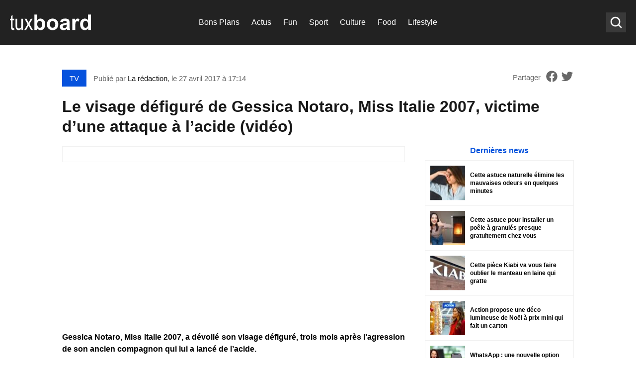

--- FILE ---
content_type: text/html; charset=UTF-8
request_url: https://www.tuxboard.com/visage-defigure-miss-italie-2007/
body_size: 15168
content:
<!DOCTYPE html>
<!--[if lt IE 8 ]><html class="no-js ie ie7" lang="fr-FR"> <![endif]-->
<!--[if IE 8 ]><html class="no-js ie ie8" lang="fr-FR"> <![endif]-->
<!--[if gte IE 9 ]><html class="ie ie9" lang="fr-FR"> <![endif]-->
<!--[if !IE]><!-->
<html lang="fr-FR" class="no-js"> <!--<![endif]-->
   	<head><meta charset="UTF-8"><script>if(navigator.userAgent.match(/MSIE|Internet Explorer/i)||navigator.userAgent.match(/Trident\/7\..*?rv:11/i)){var href=document.location.href;if(!href.match(/[?&]nowprocket/)){if(href.indexOf("?")==-1){if(href.indexOf("#")==-1){document.location.href=href+"?nowprocket=1"}else{document.location.href=href.replace("#","?nowprocket=1#")}}else{if(href.indexOf("#")==-1){document.location.href=href+"&nowprocket=1"}else{document.location.href=href.replace("#","&nowprocket=1#")}}}}</script><script>(()=>{class RocketLazyLoadScripts{constructor(){this.v="2.0.3",this.userEvents=["keydown","keyup","mousedown","mouseup","mousemove","mouseover","mouseenter","mouseout","mouseleave","touchmove","touchstart","touchend","touchcancel","wheel","click","dblclick","input","visibilitychange"],this.attributeEvents=["onblur","onclick","oncontextmenu","ondblclick","onfocus","onmousedown","onmouseenter","onmouseleave","onmousemove","onmouseout","onmouseover","onmouseup","onmousewheel","onscroll","onsubmit"]}async t(){this.i(),this.o(),/iP(ad|hone)/.test(navigator.userAgent)&&this.h(),this.u(),this.l(this),this.m(),this.k(this),this.p(this),this._(),await Promise.all([this.R(),this.L()]),this.lastBreath=Date.now(),this.S(this),this.P(),this.D(),this.O(),this.M(),await this.C(this.delayedScripts.normal),await this.C(this.delayedScripts.defer),await this.C(this.delayedScripts.async),this.F("domReady"),await this.T(),await this.j(),await this.I(),this.F("windowLoad"),await this.A(),window.dispatchEvent(new Event("rocket-allScriptsLoaded")),this.everythingLoaded=!0,this.lastTouchEnd&&await new Promise((t=>setTimeout(t,500-Date.now()+this.lastTouchEnd))),this.H(),this.F("all"),this.U(),this.W()}i(){this.CSPIssue=sessionStorage.getItem("rocketCSPIssue"),document.addEventListener("securitypolicyviolation",(t=>{this.CSPIssue||"script-src-elem"!==t.violatedDirective||"data"!==t.blockedURI||(this.CSPIssue=!0,sessionStorage.setItem("rocketCSPIssue",!0))}),{isRocket:!0})}o(){window.addEventListener("pageshow",(t=>{this.persisted=t.persisted,this.realWindowLoadedFired=!0}),{isRocket:!0}),window.addEventListener("pagehide",(()=>{this.onFirstUserAction=null}),{isRocket:!0})}h(){let t;function e(e){t=e}window.addEventListener("touchstart",e,{isRocket:!0}),window.addEventListener("touchend",(function i(o){Math.abs(o.changedTouches[0].pageX-t.changedTouches[0].pageX)<10&&Math.abs(o.changedTouches[0].pageY-t.changedTouches[0].pageY)<10&&o.timeStamp-t.timeStamp<200&&(o.target.dispatchEvent(new PointerEvent("click",{target:o.target,bubbles:!0,cancelable:!0,detail:1})),event.preventDefault(),window.removeEventListener("touchstart",e,{isRocket:!0}),window.removeEventListener("touchend",i,{isRocket:!0}))}),{isRocket:!0})}q(t){this.userActionTriggered||("mousemove"!==t.type||this.firstMousemoveIgnored?"keyup"===t.type||"mouseover"===t.type||"mouseout"===t.type||(this.userActionTriggered=!0,this.onFirstUserAction&&this.onFirstUserAction()):this.firstMousemoveIgnored=!0),"click"===t.type&&t.preventDefault(),this.savedUserEvents.length>0&&(t.stopPropagation(),t.stopImmediatePropagation()),"touchstart"===this.lastEvent&&"touchend"===t.type&&(this.lastTouchEnd=Date.now()),"click"===t.type&&(this.lastTouchEnd=0),this.lastEvent=t.type,this.savedUserEvents.push(t)}u(){this.savedUserEvents=[],this.userEventHandler=this.q.bind(this),this.userEvents.forEach((t=>window.addEventListener(t,this.userEventHandler,{passive:!1,isRocket:!0})))}U(){this.userEvents.forEach((t=>window.removeEventListener(t,this.userEventHandler,{passive:!1,isRocket:!0}))),this.savedUserEvents.forEach((t=>{t.target.dispatchEvent(new window[t.constructor.name](t.type,t))}))}m(){this.eventsMutationObserver=new MutationObserver((t=>{const e="return false";for(const i of t){if("attributes"===i.type){const t=i.target.getAttribute(i.attributeName);t&&t!==e&&(i.target.setAttribute("data-rocket-"+i.attributeName,t),i.target["rocket"+i.attributeName]=new Function("event",t),i.target.setAttribute(i.attributeName,e))}"childList"===i.type&&i.addedNodes.forEach((t=>{if(t.nodeType===Node.ELEMENT_NODE)for(const i of t.attributes)this.attributeEvents.includes(i.name)&&i.value&&""!==i.value&&(t.setAttribute("data-rocket-"+i.name,i.value),t["rocket"+i.name]=new Function("event",i.value),t.setAttribute(i.name,e))}))}})),this.eventsMutationObserver.observe(document,{subtree:!0,childList:!0,attributeFilter:this.attributeEvents})}H(){this.eventsMutationObserver.disconnect(),this.attributeEvents.forEach((t=>{document.querySelectorAll("[data-rocket-"+t+"]").forEach((e=>{e.setAttribute(t,e.getAttribute("data-rocket-"+t)),e.removeAttribute("data-rocket-"+t)}))}))}k(t){Object.defineProperty(HTMLElement.prototype,"onclick",{get(){return this.rocketonclick||null},set(e){this.rocketonclick=e,this.setAttribute(t.everythingLoaded?"onclick":"data-rocket-onclick","this.rocketonclick(event)")}})}S(t){function e(e,i){let o=e[i];e[i]=null,Object.defineProperty(e,i,{get:()=>o,set(s){t.everythingLoaded?o=s:e["rocket"+i]=o=s}})}e(document,"onreadystatechange"),e(window,"onload"),e(window,"onpageshow");try{Object.defineProperty(document,"readyState",{get:()=>t.rocketReadyState,set(e){t.rocketReadyState=e},configurable:!0}),document.readyState="loading"}catch(t){console.log("WPRocket DJE readyState conflict, bypassing")}}l(t){this.originalAddEventListener=EventTarget.prototype.addEventListener,this.originalRemoveEventListener=EventTarget.prototype.removeEventListener,this.savedEventListeners=[],EventTarget.prototype.addEventListener=function(e,i,o){o&&o.isRocket||!t.B(e,this)&&!t.userEvents.includes(e)||t.B(e,this)&&!t.userActionTriggered||e.startsWith("rocket-")||t.everythingLoaded?t.originalAddEventListener.call(this,e,i,o):t.savedEventListeners.push({target:this,remove:!1,type:e,func:i,options:o})},EventTarget.prototype.removeEventListener=function(e,i,o){o&&o.isRocket||!t.B(e,this)&&!t.userEvents.includes(e)||t.B(e,this)&&!t.userActionTriggered||e.startsWith("rocket-")||t.everythingLoaded?t.originalRemoveEventListener.call(this,e,i,o):t.savedEventListeners.push({target:this,remove:!0,type:e,func:i,options:o})}}F(t){"all"===t&&(EventTarget.prototype.addEventListener=this.originalAddEventListener,EventTarget.prototype.removeEventListener=this.originalRemoveEventListener),this.savedEventListeners=this.savedEventListeners.filter((e=>{let i=e.type,o=e.target||window;return"domReady"===t&&"DOMContentLoaded"!==i&&"readystatechange"!==i||("windowLoad"===t&&"load"!==i&&"readystatechange"!==i&&"pageshow"!==i||(this.B(i,o)&&(i="rocket-"+i),e.remove?o.removeEventListener(i,e.func,e.options):o.addEventListener(i,e.func,e.options),!1))}))}p(t){let e;function i(e){return t.everythingLoaded?e:e.split(" ").map((t=>"load"===t||t.startsWith("load.")?"rocket-jquery-load":t)).join(" ")}function o(o){function s(e){const s=o.fn[e];o.fn[e]=o.fn.init.prototype[e]=function(){return this[0]===window&&t.userActionTriggered&&("string"==typeof arguments[0]||arguments[0]instanceof String?arguments[0]=i(arguments[0]):"object"==typeof arguments[0]&&Object.keys(arguments[0]).forEach((t=>{const e=arguments[0][t];delete arguments[0][t],arguments[0][i(t)]=e}))),s.apply(this,arguments),this}}if(o&&o.fn&&!t.allJQueries.includes(o)){const e={DOMContentLoaded:[],"rocket-DOMContentLoaded":[]};for(const t in e)document.addEventListener(t,(()=>{e[t].forEach((t=>t()))}),{isRocket:!0});o.fn.ready=o.fn.init.prototype.ready=function(i){function s(){parseInt(o.fn.jquery)>2?setTimeout((()=>i.bind(document)(o))):i.bind(document)(o)}return t.realDomReadyFired?!t.userActionTriggered||t.fauxDomReadyFired?s():e["rocket-DOMContentLoaded"].push(s):e.DOMContentLoaded.push(s),o([])},s("on"),s("one"),s("off"),t.allJQueries.push(o)}e=o}t.allJQueries=[],o(window.jQuery),Object.defineProperty(window,"jQuery",{get:()=>e,set(t){o(t)}})}P(){const t=new Map;document.write=document.writeln=function(e){const i=document.currentScript,o=document.createRange(),s=i.parentElement;let n=t.get(i);void 0===n&&(n=i.nextSibling,t.set(i,n));const c=document.createDocumentFragment();o.setStart(c,0),c.appendChild(o.createContextualFragment(e)),s.insertBefore(c,n)}}async R(){return new Promise((t=>{this.userActionTriggered?t():this.onFirstUserAction=t}))}async L(){return new Promise((t=>{document.addEventListener("DOMContentLoaded",(()=>{this.realDomReadyFired=!0,t()}),{isRocket:!0})}))}async I(){return this.realWindowLoadedFired?Promise.resolve():new Promise((t=>{window.addEventListener("load",t,{isRocket:!0})}))}M(){this.pendingScripts=[];this.scriptsMutationObserver=new MutationObserver((t=>{for(const e of t)e.addedNodes.forEach((t=>{"SCRIPT"!==t.tagName||t.noModule||t.isWPRocket||this.pendingScripts.push({script:t,promise:new Promise((e=>{const i=()=>{const i=this.pendingScripts.findIndex((e=>e.script===t));i>=0&&this.pendingScripts.splice(i,1),e()};t.addEventListener("load",i,{isRocket:!0}),t.addEventListener("error",i,{isRocket:!0}),setTimeout(i,1e3)}))})}))})),this.scriptsMutationObserver.observe(document,{childList:!0,subtree:!0})}async j(){await this.J(),this.pendingScripts.length?(await this.pendingScripts[0].promise,await this.j()):this.scriptsMutationObserver.disconnect()}D(){this.delayedScripts={normal:[],async:[],defer:[]},document.querySelectorAll("script[type$=rocketlazyloadscript]").forEach((t=>{t.hasAttribute("data-rocket-src")?t.hasAttribute("async")&&!1!==t.async?this.delayedScripts.async.push(t):t.hasAttribute("defer")&&!1!==t.defer||"module"===t.getAttribute("data-rocket-type")?this.delayedScripts.defer.push(t):this.delayedScripts.normal.push(t):this.delayedScripts.normal.push(t)}))}async _(){await this.L();let t=[];document.querySelectorAll("script[type$=rocketlazyloadscript][data-rocket-src]").forEach((e=>{let i=e.getAttribute("data-rocket-src");if(i&&!i.startsWith("data:")){i.startsWith("//")&&(i=location.protocol+i);try{const o=new URL(i).origin;o!==location.origin&&t.push({src:o,crossOrigin:e.crossOrigin||"module"===e.getAttribute("data-rocket-type")})}catch(t){}}})),t=[...new Map(t.map((t=>[JSON.stringify(t),t]))).values()],this.N(t,"preconnect")}async $(t){if(await this.G(),!0!==t.noModule||!("noModule"in HTMLScriptElement.prototype))return new Promise((e=>{let i;function o(){(i||t).setAttribute("data-rocket-status","executed"),e()}try{if(navigator.userAgent.includes("Firefox/")||""===navigator.vendor||this.CSPIssue)i=document.createElement("script"),[...t.attributes].forEach((t=>{let e=t.nodeName;"type"!==e&&("data-rocket-type"===e&&(e="type"),"data-rocket-src"===e&&(e="src"),i.setAttribute(e,t.nodeValue))})),t.text&&(i.text=t.text),t.nonce&&(i.nonce=t.nonce),i.hasAttribute("src")?(i.addEventListener("load",o,{isRocket:!0}),i.addEventListener("error",(()=>{i.setAttribute("data-rocket-status","failed-network"),e()}),{isRocket:!0}),setTimeout((()=>{i.isConnected||e()}),1)):(i.text=t.text,o()),i.isWPRocket=!0,t.parentNode.replaceChild(i,t);else{const i=t.getAttribute("data-rocket-type"),s=t.getAttribute("data-rocket-src");i?(t.type=i,t.removeAttribute("data-rocket-type")):t.removeAttribute("type"),t.addEventListener("load",o,{isRocket:!0}),t.addEventListener("error",(i=>{this.CSPIssue&&i.target.src.startsWith("data:")?(console.log("WPRocket: CSP fallback activated"),t.removeAttribute("src"),this.$(t).then(e)):(t.setAttribute("data-rocket-status","failed-network"),e())}),{isRocket:!0}),s?(t.fetchPriority="high",t.removeAttribute("data-rocket-src"),t.src=s):t.src="data:text/javascript;base64,"+window.btoa(unescape(encodeURIComponent(t.text)))}}catch(i){t.setAttribute("data-rocket-status","failed-transform"),e()}}));t.setAttribute("data-rocket-status","skipped")}async C(t){const e=t.shift();return e?(e.isConnected&&await this.$(e),this.C(t)):Promise.resolve()}O(){this.N([...this.delayedScripts.normal,...this.delayedScripts.defer,...this.delayedScripts.async],"preload")}N(t,e){this.trash=this.trash||[];let i=!0;var o=document.createDocumentFragment();t.forEach((t=>{const s=t.getAttribute&&t.getAttribute("data-rocket-src")||t.src;if(s&&!s.startsWith("data:")){const n=document.createElement("link");n.href=s,n.rel=e,"preconnect"!==e&&(n.as="script",n.fetchPriority=i?"high":"low"),t.getAttribute&&"module"===t.getAttribute("data-rocket-type")&&(n.crossOrigin=!0),t.crossOrigin&&(n.crossOrigin=t.crossOrigin),t.integrity&&(n.integrity=t.integrity),t.nonce&&(n.nonce=t.nonce),o.appendChild(n),this.trash.push(n),i=!1}})),document.head.appendChild(o)}W(){this.trash.forEach((t=>t.remove()))}async T(){try{document.readyState="interactive"}catch(t){}this.fauxDomReadyFired=!0;try{await this.G(),document.dispatchEvent(new Event("rocket-readystatechange")),await this.G(),document.rocketonreadystatechange&&document.rocketonreadystatechange(),await this.G(),document.dispatchEvent(new Event("rocket-DOMContentLoaded")),await this.G(),window.dispatchEvent(new Event("rocket-DOMContentLoaded"))}catch(t){console.error(t)}}async A(){try{document.readyState="complete"}catch(t){}try{await this.G(),document.dispatchEvent(new Event("rocket-readystatechange")),await this.G(),document.rocketonreadystatechange&&document.rocketonreadystatechange(),await this.G(),window.dispatchEvent(new Event("rocket-load")),await this.G(),window.rocketonload&&window.rocketonload(),await this.G(),this.allJQueries.forEach((t=>t(window).trigger("rocket-jquery-load"))),await this.G();const t=new Event("rocket-pageshow");t.persisted=this.persisted,window.dispatchEvent(t),await this.G(),window.rocketonpageshow&&window.rocketonpageshow({persisted:this.persisted})}catch(t){console.error(t)}}async G(){Date.now()-this.lastBreath>45&&(await this.J(),this.lastBreath=Date.now())}async J(){return document.hidden?new Promise((t=>setTimeout(t))):new Promise((t=>requestAnimationFrame(t)))}B(t,e){return e===document&&"readystatechange"===t||(e===document&&"DOMContentLoaded"===t||(e===window&&"DOMContentLoaded"===t||(e===window&&"load"===t||e===window&&"pageshow"===t)))}static run(){(new RocketLazyLoadScripts).t()}}RocketLazyLoadScripts.run()})();</script>

		
        

        <link rel="shortcut icon" href="https://www.tuxboard.com/wp-content/themes/tuxboard22/assets/img/favicon/favicon.ico" type="image/x-icon" />
        <link rel="apple-touch-icon" sizes="57x57" href="https://www.tuxboard.com/wp-content/themes/tuxboard22/assets/img/favicon/apple-touch-icon-57x57.png">
        <link rel="apple-touch-icon" sizes="60x60" href="https://www.tuxboard.com/wp-content/themes/tuxboard22/assets/img/favicon/apple-touch-icon-60x60.png">
        <link rel="apple-touch-icon" sizes="72x72" href="https://www.tuxboard.com/wp-content/themes/tuxboard22/assets/img/favicon/apple-touch-icon-72x72.png">
        <link rel="apple-touch-icon" sizes="76x76" href="https://www.tuxboard.com/wp-content/themes/tuxboard22/assets/img/favicon/apple-touch-icon-76x76.png">
        <link rel="apple-touch-icon" sizes="114x114" href="https://www.tuxboard.com/wp-content/themes/tuxboard22/assets/img/favicon/apple-touch-icon-114x114.png">
        <link rel="apple-touch-icon" sizes="120x120" href="https://www.tuxboard.com/wp-content/themes/tuxboard22/assets/img/favicon/apple-touch-icon-120x120.png">
        <link rel="apple-touch-icon" sizes="144x144" href="https://www.tuxboard.com/wp-content/themes/tuxboard22/assets/img/favicon/apple-touch-icon-144x144.png">
        <link rel="apple-touch-icon" sizes="152x152" href="https://www.tuxboard.com/wp-content/themes/tuxboard22/assets/img/favicon/apple-touch-icon-152x152.png">
        <link rel="apple-touch-icon" sizes="180x180" href="https://www.tuxboard.com/wp-content/themes/tuxboard22/assets/img/favicon/apple-touch-icon-180x180.png">
        <link rel="icon" type="image/png" href="https://www.tuxboard.com/wp-content/themes/tuxboard22/assets/img/favicon/favicon-32x32.png" sizes="32x32">
        <link rel="icon" type="image/png" href="https://www.tuxboard.com/wp-content/themes/tuxboard22/assets/img/favicon/favicon-96x96.png" sizes="96x96">
        <link rel="icon" type="image/png" href="https://www.tuxboard.com/wp-content/themes/tuxboard22/assets/img/favicon/android-chrome-192x192.png" sizes="192x192">
        <meta name="msapplication-square70x70logo" content="https://www.tuxboard.com/wp-content/themes/tuxboard22/assets/img/favicon/smalltile.png" />
        <meta name="msapplication-square150x150logo" content="https://www.tuxboard.com/wp-content/themes/tuxboard22/assets/img/favicon/mediumtile.png" />
        <meta name="msapplication-wide310x150logo" content="https://www.tuxboard.com/wp-content/themes/tuxboard22/assets/img/favicon/widetile.png" />
        <meta name="msapplication-square310x310logo" content="https://www.tuxboard.com/wp-content/themes/tuxboard22/assets/img/favicon/largetile.png" />

        <meta name="HandheldFriendly" content="True" />
      	<meta name="MobileOptimized" content="576" />
      	<meta name="viewport" content="width=device-width, initial-scale=1, maximum-scale=5" />

        <meta property="fb:pages" content="1693331647626492" />

      	<meta name='robots' content='noindex, follow' />
	<style>img:is([sizes="auto" i], [sizes^="auto," i]) { contain-intrinsic-size: 3000px 1500px }</style>
	
	<!-- This site is optimized with the Yoast SEO Premium plugin v26.3 (Yoast SEO v26.3) - https://yoast.com/wordpress/plugins/seo/ -->
	<title>Le visage défiguré de Gessica Notaro victime d&#039;une attaque à l&#039;acide</title>
	<meta name="description" content="Gessica Notaro, Miss Italie 2007, a dévoilé son visage défiguré, trois mois après l&#039;agression de son ancien compagnon qui lui a lancé de l’acide." />
	<meta property="og:locale" content="fr_FR" />
	<meta property="og:type" content="article" />
	<meta property="og:title" content="Le visage défiguré de Gessica Notaro, Miss Italie 2007, victime d&#039;une attaque à l&#039;acide (vidéo)" />
	<meta property="og:description" content="Gessica Notaro, Miss Italie 2007, a dévoilé son visage défiguré, trois mois après l&#039;agression de son ancien compagnon qui lui a lancé de l’acide." />
	<meta property="og:url" content="https://www.tuxboard.com/visage-defigure-miss-italie-2007/" />
	<meta property="og:site_name" content="Tuxboard" />
	<meta property="article:publisher" content="https://www.facebook.com/tuxboard" />
	<meta property="article:published_time" content="2017-04-27T15:14:24+00:00" />
	<meta property="article:modified_time" content="2023-05-30T07:09:44+00:00" />
	<meta name="author" content="La rédaction" />
	<meta name="twitter:card" content="summary_large_image" />
	<meta name="twitter:creator" content="@tuxboard" />
	<meta name="twitter:site" content="@tuxboard" />
	<meta name="twitter:label1" content="Écrit par" />
	<meta name="twitter:data1" content="La rédaction" />
	<meta name="twitter:label2" content="Durée de lecture estimée" />
	<meta name="twitter:data2" content="3 minutes" />
	<script type="application/ld+json" class="yoast-schema-graph">{"@context":"https://schema.org","@graph":[{"@type":"Article","@id":"https://www.tuxboard.com/visage-defigure-miss-italie-2007/#article","isPartOf":{"@id":"https://www.tuxboard.com/visage-defigure-miss-italie-2007/"},"author":{"name":"La rédaction","@id":"https://www.tuxboard.com/#/schema/person/dda4f25597ceb70ca12adf3e18b01757"},"headline":"Le visage défiguré de Gessica Notaro, Miss Italie 2007, victime d&rsquo;une attaque à l&rsquo;acide (vidéo)","datePublished":"2017-04-27T15:14:24+00:00","dateModified":"2023-05-30T07:09:44+00:00","mainEntityOfPage":{"@id":"https://www.tuxboard.com/visage-defigure-miss-italie-2007/"},"wordCount":203,"publisher":{"@id":"https://www.tuxboard.com/#organization"},"image":{"@id":"https://www.tuxboard.com/visage-defigure-miss-italie-2007/#primaryimage"},"thumbnailUrl":"","keywords":["Acide","Agression","Attaque","Gessica Notaro","Miss Italie"],"articleSection":["TV"],"inLanguage":"fr-FR","copyrightYear":"2017","copyrightHolder":{"@id":"https://www.tuxboard.com/#organization"}},{"@type":"WebPage","@id":"https://www.tuxboard.com/visage-defigure-miss-italie-2007/","url":"https://www.tuxboard.com/visage-defigure-miss-italie-2007/","name":"Le visage défiguré de Gessica Notaro victime d'une attaque à l'acide","isPartOf":{"@id":"https://www.tuxboard.com/#website"},"primaryImageOfPage":{"@id":"https://www.tuxboard.com/visage-defigure-miss-italie-2007/#primaryimage"},"image":{"@id":"https://www.tuxboard.com/visage-defigure-miss-italie-2007/#primaryimage"},"thumbnailUrl":"","datePublished":"2017-04-27T15:14:24+00:00","dateModified":"2023-05-30T07:09:44+00:00","description":"Gessica Notaro, Miss Italie 2007, a dévoilé son visage défiguré, trois mois après l'agression de son ancien compagnon qui lui a lancé de l’acide.","breadcrumb":{"@id":"https://www.tuxboard.com/visage-defigure-miss-italie-2007/#breadcrumb"},"inLanguage":"fr-FR","potentialAction":[{"@type":"ReadAction","target":["https://www.tuxboard.com/visage-defigure-miss-italie-2007/"]}]},{"@type":"ImageObject","inLanguage":"fr-FR","@id":"https://www.tuxboard.com/visage-defigure-miss-italie-2007/#primaryimage","url":"","contentUrl":""},{"@type":"BreadcrumbList","@id":"https://www.tuxboard.com/visage-defigure-miss-italie-2007/#breadcrumb","itemListElement":[{"@type":"ListItem","position":1,"name":"Accueil","item":"https://www.tuxboard.com/"},{"@type":"ListItem","position":2,"name":"Le visage défiguré de Gessica Notaro, Miss Italie 2007, victime d&rsquo;une attaque à l&rsquo;acide (vidéo)"}]},{"@type":"WebSite","@id":"https://www.tuxboard.com/#website","url":"https://www.tuxboard.com/","name":"Tuxboard","description":"Site de divertissement et de découvertes","publisher":{"@id":"https://www.tuxboard.com/#organization"},"potentialAction":[{"@type":"SearchAction","target":{"@type":"EntryPoint","urlTemplate":"https://www.tuxboard.com/?s={search_term_string}"},"query-input":{"@type":"PropertyValueSpecification","valueRequired":true,"valueName":"search_term_string"}}],"inLanguage":"fr-FR"},{"@type":"Organization","@id":"https://www.tuxboard.com/#organization","name":"Tuxboard","alternateName":"Tux","url":"https://www.tuxboard.com/","logo":{"@type":"ImageObject","inLanguage":"fr-FR","@id":"https://www.tuxboard.com/#/schema/logo/image/","url":"https://www.tuxboard.com/wp-content/uploads/2022/10/logo-tuxboard.jpg","contentUrl":"https://www.tuxboard.com/wp-content/uploads/2022/10/logo-tuxboard.jpg","width":504,"height":210,"caption":"Tuxboard"},"image":{"@id":"https://www.tuxboard.com/#/schema/logo/image/"},"sameAs":["https://www.facebook.com/tuxboard","https://x.com/tuxboard"]},{"@type":"Person","@id":"https://www.tuxboard.com/#/schema/person/dda4f25597ceb70ca12adf3e18b01757","name":"La rédaction","description":"Présent depuis très longtemps sur le site pour écrire des articles et vous faire découvrir des vidéos ou des nouveaux produits que vous avez adorés. Ma passion de l'écriture est née au siècle dernier et j'adore toujours écrire en 2022.","url":"https://www.tuxboard.com/author/joe-le-mort/"}]}</script>
	<!-- / Yoast SEO Premium plugin. -->



<link rel='stylesheet' id='gn-frontend-gnfollow-style-css' href='https://www.tuxboard.com/wp-content/plugins/gn-publisher/assets/css/gn-frontend-gnfollow.min.css?ver=1.5.24' type='text/css' media='all' />
<link rel='stylesheet' id='mobile-single-css-css' href='https://www.tuxboard.com/wp-content/themes/tuxboard22/assets/css/mobile.css?ver=1.1.0' type='text/css' media='(max-width: 768px)' />
<link rel='stylesheet' id='desktop-single-css-css' href='https://www.tuxboard.com/wp-content/themes/tuxboard22/assets/css/template.css?ver=1.1.0' type='text/css' media='(min-width: 769px)' />
<style id='rocket-lazyload-inline-css' type='text/css'>
.rll-youtube-player{position:relative;padding-bottom:56.23%;height:0;overflow:hidden;max-width:100%;}.rll-youtube-player:focus-within{outline: 2px solid currentColor;outline-offset: 5px;}.rll-youtube-player iframe{position:absolute;top:0;left:0;width:100%;height:100%;z-index:100;background:0 0}.rll-youtube-player img{bottom:0;display:block;left:0;margin:auto;max-width:100%;width:100%;position:absolute;right:0;top:0;border:none;height:auto;-webkit-transition:.4s all;-moz-transition:.4s all;transition:.4s all}.rll-youtube-player img:hover{-webkit-filter:brightness(75%)}.rll-youtube-player .play{height:100%;width:100%;left:0;top:0;position:absolute;background:url(https://www.tuxboard.com/wp-content/plugins/wp-rocket/assets/img/youtube.png) no-repeat center;background-color: transparent !important;cursor:pointer;border:none;}
</style>
<script type="rocketlazyloadscript" data-rocket-type="text/javascript" data-rocket-src="https://www.tuxboard.com/wp-includes/js/jquery/jquery.min.js?ver=3.7.1" id="jquery-core-js" data-rocket-defer defer></script>
<link rel="https://api.w.org/" href="https://www.tuxboard.com/wp-json/" /><link rel="alternate" title="JSON" type="application/json" href="https://www.tuxboard.com/wp-json/wp/v2/posts/622027" /><link rel="EditURI" type="application/rsd+xml" title="RSD" href="https://www.tuxboard.com/xmlrpc.php?rsd" />

<link rel='shortlink' href='https://www.tuxboard.com/?p=622027' />
<link rel="alternate" title="oEmbed (JSON)" type="application/json+oembed" href="https://www.tuxboard.com/wp-json/oembed/1.0/embed?url=https%3A%2F%2Fwww.tuxboard.com%2Fvisage-defigure-miss-italie-2007%2F" />
<link rel="alternate" title="oEmbed (XML)" type="text/xml+oembed" href="https://www.tuxboard.com/wp-json/oembed/1.0/embed?url=https%3A%2F%2Fwww.tuxboard.com%2Fvisage-defigure-miss-italie-2007%2F&#038;format=xml" />
        <meta name="p:domain_verify" content="ab5c93a59450af9bd61049967de3136b"/>

		

			<!-- Google Tag Manager -->
			<script type="rocketlazyloadscript">(function(w,d,s,l,i){w[l]=w[l]||[];w[l].push({'gtm.start':
			new Date().getTime(),event:'gtm.js'});var f=d.getElementsByTagName(s)[0],
			j=d.createElement(s),dl=l!='dataLayer'?'&l='+l:'';j.async=true;j.src=
			'https://www.googletagmanager.com/gtm.js?id='+i+dl;f.parentNode.insertBefore(j,f);
			})(window,document,'script','dataLayer','GTM-NJZJH6SH');</script>
			<!-- End Google Tag Manager -->


                    <script type="rocketlazyloadscript" async fetchpriority="low" data-rocket-src="https://pagead2.googlesyndication.com/pagead/js/adsbygoogle.js?client=ca-pub-9949628778928908" crossorigin="anonymous"></script>
          
			        
		
		
    <noscript><style id="rocket-lazyload-nojs-css">.rll-youtube-player, [data-lazy-src]{display:none !important;}</style></noscript>
        <meta name="p:domain_verify" content="b3d3554103d01ea6690f1b44c8eba3b4"/>
        <meta property="article:publisher" content="https://facebook.com/tuxboard" />
        <meta property="article:author" content="https://facebook.com/tuxboard" />

		        <link rel="alternate" href="https://www.tuxboard.com/visage-defigure-miss-italie-2007/" hreflang="x-default"/>
		<link rel="alternate" href="https://www.tuxboard.com/visage-defigure-miss-italie-2007/" hreflang="fr"/>

						
				
   	<meta name="generator" content="WP Rocket 3.18.3" data-wpr-features="wpr_delay_js wpr_defer_js wpr_minify_js wpr_lazyload_images wpr_lazyload_iframes wpr_image_dimensions wpr_minify_css wpr_desktop" /></head>
   	
   	<body class="wp-singular post-template-default single single-post postid-622027 single-format-standard wp-theme-tuxboard22">
		
		<!-- Google Tag Manager (noscript) -->
		<noscript><iframe src="https://www.googletagmanager.com/ns.html?id=GTM-NJZJH6SH"
		height="0" width="0" style="display:none;visibility:hidden"></iframe></noscript>
		<!-- End Google Tag Manager (noscript) -->

        <!-- outpush -->
        <script type="rocketlazyloadscript">window.pushMST_config={"vapidPK":"BH7cTPuwGom8EYhOlLkr-Wa0m56kTr7fKB9AhRm4Gmy07U-ga2pNJhHamXTzEpvZ68vAtYU9BMcZmqXGXxCasyo","enableOverlay":true,"swPath":"/sw.js","i18n":{}};
            var pushmasterTag = document.createElement('script');
            pushmasterTag.src = "https://cdn.pushmaster-cdn.xyz/scripts/publishers/669f81ae3b48e200088f69c3/SDK.js";
            pushmasterTag.setAttribute('defer','');

            var firstScriptTag = document.getElementsByTagName('script')[0];
            firstScriptTag.parentNode.insertBefore(pushmasterTag, firstScriptTag);
        </script>
        <!-- End outpush -->
		
	    <header data-rocket-location-hash="bb9fad5387c74dc170bc41f9082faae0" id="#header">
            <div class="navbar">
                <a class="header-brand" href="https://www.tuxboard.com/" title="Accueil Tuxboard">
                    <div class="burger_w">
                        <span></span>
                        <span></span>
                        <span></span>
                    </div>
                    <img width="163" height="31" src="data:image/svg+xml,%3Csvg%20xmlns='http://www.w3.org/2000/svg'%20viewBox='0%200%20163%2031'%3E%3C/svg%3E" alt="Tuxboard" data-lazy-src="https://www.tuxboard.com/wp-content/themes/tuxboard22/assets/img/tuxboard-logo.svg"><noscript><img width="163" height="31" src="https://www.tuxboard.com/wp-content/themes/tuxboard22/assets/img/tuxboard-logo.svg" alt="Tuxboard"></noscript>
                </a>
                <ul id="nav" class="nav"><li id="menu-item-1110252" class="menu-item menu-item-type-taxonomy menu-item-object-category menu-item-1110252"><a href="https://www.tuxboard.com/category/bons-plans/">Bons Plans</a></li>
<li id="menu-item-1110251" class="menu-item menu-item-type-taxonomy menu-item-object-category menu-item-1110251"><a href="https://www.tuxboard.com/category/actualites/">Actus</a></li>
<li id="menu-item-1110253" class="menu-item menu-item-type-taxonomy menu-item-object-category menu-item-1110253"><a href="https://www.tuxboard.com/category/fun/">Fun</a></li>
<li id="menu-item-1154052" class="menu-item menu-item-type-taxonomy menu-item-object-category menu-item-1154052"><a href="https://www.tuxboard.com/category/sport/">Sport</a></li>
<li id="menu-item-1154059" class="menu-item menu-item-type-custom menu-item-object-custom menu-item-has-children menu-item-1154059"><a href="#">Culture</a>
<ul class="sub-menu">
	<li id="menu-item-1154053" class="menu-item menu-item-type-taxonomy menu-item-object-category menu-item-1154053"><a href="https://www.tuxboard.com/category/cinema/">Cinéma</a></li>
	<li id="menu-item-1154054" class="menu-item menu-item-type-taxonomy menu-item-object-category menu-item-1154054"><a href="https://www.tuxboard.com/category/musique/">Musique</a></li>
	<li id="menu-item-1154057" class="menu-item menu-item-type-taxonomy menu-item-object-category menu-item-1154057"><a href="https://www.tuxboard.com/category/mode/">Mode</a></li>
</ul>
</li>
<li id="menu-item-1154055" class="menu-item menu-item-type-taxonomy menu-item-object-category menu-item-1154055"><a href="https://www.tuxboard.com/category/food/">Food</a></li>
<li id="menu-item-1154056" class="menu-item menu-item-type-taxonomy menu-item-object-category menu-item-1154056"><a href="https://www.tuxboard.com/category/lifestyle/">Lifestyle</a></li>
</ul>                <div class="search_w">
                    <svg version="1.1" x="0px" y="0px"
                         viewBox="0 0 30 30" style="enable-background:new 0 0 30 30;" xml:space="preserve">
                    <path style="fill:#FFFFFF;" d="M23.2,21.8l-3.3-3.3c0,0-0.1,0-0.1-0.1c1-1.3,1.5-2.8,1.5-4.5c0-4.1-3.3-7.4-7.4-7.4s-7.4,3.3-7.4,7.4
                    s3.3,7.4,7.4,7.4l0,0c1.7,0,3.3-0.6,4.5-1.5c0,0,0,0.1,0.1,0.1l3.3,3.3c0.2,0.2,0.5,0.3,0.7,0.3s0.5-0.1,0.7-0.3
                    C23.6,22.8,23.6,22.2,23.2,21.8z M13.9,19.4c-3,0-5.4-2.4-5.4-5.4s2.4-5.4,5.4-5.4s5.4,2.4,5.4,5.4C19.4,16.9,16.9,19.4,13.9,19.4z" />
                    </svg>
                </div>
            </div>

	        <div data-rocket-location-hash="df5de6a6ab8290cfed2415506b70bbcc" class="header-search">
	            <form name="search" action="https://www.tuxboard.com" class="search" method="get" role="search">
    <input class="search-input" type="text" name="s" autocomplete="off" placeholder="Rechercher..." value="" >
    <input type="submit" class="search-submit" value="OK">
</form>                <div data-rocket-location-hash="8a9eb455c3b449c4c8723053fb6147ec" class="close-search">
                    <svg version="1.1" x="0px" y="0px"
                         viewBox="0 0 30 30" style="enable-background:new 0 0 30 30;" xml:space="preserve">
                    <path d="M16.4,15l7.3-7.3c0.4-0.4,0.4-1,0-1.4s-1-0.4-1.4,0L15,13.6L7.7,6.3c-0.4-0.4-1-0.4-1.4,0s-0.4,1,0,1.4l7.3,7.3l-7.3,7.3
                        c-0.4,0.4-0.4,1,0,1.4C6.5,23.9,6.7,24,7,24s0.5-0.1,0.7-0.3l7.3-7.3l7.3,7.3c0.2,0.2,0.5,0.3,0.7,0.3s0.5-0.1,0.7-0.3
                        c0.4-0.4,0.4-1,0-1.4L16.4,15z"/>
                    </svg>
                </div>
	        </div>
	    </header>

        <section data-rocket-location-hash="75202dec0fcc2df72399263306a2e2e7">
        <div data-rocket-location-hash="d50cc3b3f79f874ba055e16dc7af3320" class="container post-article" data-page="0" data-cat-id="8" data-not="622027" itemscope itemtype="https://schema.org/NewsArticle">
            <div data-rocket-location-hash="ca722c0fa35488ed8b185d1aa84c8a90" class="row">
                <div class="col-8 col-lg-9 col-md-12 post-top">
                                            <a href="https://www.tuxboard.com/category/tv/" class="post-category blue">TV</a>
                                        <div class="post-infos">Publié par <a href="https://www.tuxboard.com/author/joe-le-mort/" title="Découvrir plus d'articles de La rédaction"><b>La rédaction</b></a>, le <span itemprop="datePublished" content="2017-04-27T17:14:24+02:00">27 avril 2017 à 17:14</span></div>
					<meta itemprop="dateModified" content="2023-05-30T09:09:44+02:00" />
                </div>
                <div class="col-2 col-lg-3 post-share">
                    <span class="post-share-label">Partager</span>
                    <a rel="nofollow" href="https://www.facebook.com/sharer/sharer.php?u=https%3A%2F%2Fwww.tuxboard.com%2Fvisage-defigure-miss-italie-2007%2F" class="post-share-icon" title="Partager sur Facebook" target="_blank">
                        <!--<span class="icon-facebook"></span>-->
                        <svg version="1.1" x="0px" y="0px"
                             viewBox="0 0 30 30" style="enable-background:new 0 0 30 30;" xml:space="preserve">
                            <path style="fill:#686868;" d="M27.5,15c0-6.9-5.7-12.5-12.6-12.4S2.5,8.3,2.5,15.2C2.5,21.3,7,26.5,13,27.4v-8.8H9.9V15H13
                                v-2.8c0-3.2,1.9-4.9,4.7-4.9c0.9,0,1.9,0.1,2.8,0.2v3.1H19c-1-0.1-1.9,0.6-2,1.6c0,0.1,0,0.3,0,0.4V15h3.5l-0.6,3.6H17v8.8
                                C23,26.4,27.5,21.2,27.5,15z"/>
                        </svg>
                    </a>
                    <a rel="nofollow" href="https://twitter.com/intent/tweet?text=Le visage défiguré de Gessica Notaro, Miss Italie 2007, victime d&rsquo;une attaque à l&rsquo;acide (vidéo)&url=https%3A%2F%2Fwww.tuxboard.com%2Fvisage-defigure-miss-italie-2007%2F" class="post-share-icon" title="Partager sur Twitter" target="_blank">
                        <!--<span class="icon-twitter"></span>-->
                        <svg version="1.1" x="0px" y="0px"
                             viewBox="0 0 30 30" style="enable-background:new 0 0 30 30;" xml:space="preserve">
                             <path style="fill:#686868;" d="M28,7c-1,0.4-2,0.7-3.1,0.8c1.1-0.7,1.9-1.7,2.3-2.9c-1,0.6-2.2,1.1-3.4,1.3
                            c-2-2.1-5.4-2.2-7.5-0.2c-1.1,1-1.7,2.4-1.7,3.8c0,0.4,0,0.8,0.1,1.2c-4.3-0.2-8.3-2.2-11-5.5c-1.3,2.4-0.6,5.5,1.7,7
                            c-0.8,0-1.7-0.2-2.4-0.6V12c0,2.5,1.8,4.7,4.3,5.2c-0.5,0.1-0.9,0.2-1.4,0.2c-0.3,0-0.7,0-1-0.1c0.7,2.2,2.7,3.6,5,3.7
                            c-1.9,1.5-4.2,2.3-6.6,2.3c-0.4,0-0.9,0-1.3-0.1c2.4,1.6,5.3,2.4,8.2,2.4c8.3,0.1,15.1-6.6,15.2-14.9c0-0.1,0-0.1,0-0.2
                            c0-0.2,0-0.5,0-0.7C26.4,9,27.3,8.1,28,7z"/>
                        </svg>
                    </a>
                </div>
            </div>
            <div data-rocket-location-hash="bdbd5dde0cef9bd4e68f2597c9c5e63f" class="row">
                <div class="col-10 col-lg-12">
                    <h1 itemprop="headline">Le visage défiguré de Gessica Notaro, Miss Italie 2007, victime d&rsquo;une attaque à l&rsquo;acide (vidéo)</h1>
                </div>
            </div>

            
            <div data-rocket-location-hash="459ef3f9f116f091bc911e896d055d93" class="row">
                <div class="col-10 col-lg-12">
                    <div class="post-content">
                        <div class="post-text blue post-text-first">
                            <div class="post-thumbnail-border">
                                                                    <div class="post-thumbnail">
                                        
                                        <meta itemprop="image" content="" /><div itemscope itemtype="https://schema.org/ImageObject"><meta itemprop="contentUrl" content="" /><meta itemprop="url" content="" /><meta itemprop="width" content="1200"><meta itemprop="height" content="675"></div>                                    </div>

                                                            </div>

                            <h2 class="post-chapeau"></h2>
                                
														
							<div id="slot_1" style="min-height: 300px;margin-bottom: 10px;">
								<div class="p3">
									<ins class="adsbygoogle"
										 style="display:block"
										 data-ad-client="ca-pub-9949628778928908"
										 data-ad-slot="2319254653"
										 data-ad-format="auto"
										 data-full-width-responsive="true"></ins>
								</div>
							</div>
							
                            <p><strong>Gessica Notaro, Miss Italie 2007, a dévoilé son visage défiguré, trois mois après l&rsquo;agression de son ancien compagnon qui lui a lancé de l’acide.</strong></p>
<p style="text-align: center;"><img fetchpriority="high" decoding="async" class="aligncenter size-medium wp-image-622045" src="data:image/svg+xml,%3Csvg%20xmlns='http://www.w3.org/2000/svg'%20viewBox='0%200%20720%20401'%3E%3C/svg%3E" alt="Gessica Notaro miss italie 2007" width="720" height="401" data-lazy-src="https://www.tuxboard.com/photos/2017/04/Gessica-Notaro-720x401.jpg" /><noscript><img fetchpriority="high" decoding="async" class="aligncenter size-medium wp-image-622045" src="https://www.tuxboard.com/photos/2017/04/Gessica-Notaro-720x401.jpg" alt="Gessica Notaro miss italie 2007" width="720" height="401" /></noscript></p>
<p><div class="p3" id="slot_2" style="min-height:300px;margin-bottom:10px;">
                             <ins class="adsbygoogle"
                              style="display:block"
                              data-ad-client="ca-pub-9949628778928908"
                              data-ad-slot="7602437740"
                              data-ad-format="auto"
                              data-full-width-responsive="true"></ins>
                        </div><p>Le 10 janvier dernier, Gessica Notaro a été victime d&rsquo;une <strong>violente agression</strong> alors qu&rsquo;elle entrait chez elle. Son ex-petit ami, qui la harcelait depuis plusieurs mois, l&rsquo;attendait avec une bouteille d&rsquo;acide et a jeté le contenu au visage quand elle est sortie de sa voiture.<br />
<strong>Défigurée, Notaro a vécu durant trois mois à son domicile avant de livrer un témoignage.</strong></p>
<h3>Miss Italie 2007 dévoile son visage défiguré à la TV et sur les réseaux sociaux</h3>
<p>Lors d&rsquo;une émission de télévision en Italie, la jeune femme de 28 ans est arrivée le visage caché par un foulard. Les spectateurs et les téléspectateurs pouvaient y voir un visage rougi et tuméfié, et un oeil caché derrière un gros pansement.</p>
<p>Pour se reconstruire, l&rsquo;ex-Miss a posté sur son <a href="https://www.instagram.com/gessica.notaro/" target="_blank" rel="nofollow noopener noreferrer">compte Instagram</a>, « son premier selfie depuis longtemps ».</p>
<p style="text-align: center;"><div class="p3" id="slot_3" style="min-height:300px;margin-bottom:10px;">
                             <ins class="adsbygoogle"
                              style="display:block"
                              data-ad-client="ca-pub-9949628778928908"
                              data-ad-slot="1089933460"
                              data-ad-format="auto"
                              data-full-width-responsive="true"></ins>
                        </div><p><img decoding="async" class="aligncenter size-medium wp-image-622051" src="data:image/svg+xml,%3Csvg%20xmlns='http://www.w3.org/2000/svg'%20viewBox='0%200%20720%20720'%3E%3C/svg%3E" alt="" width="720" height="720" data-lazy-src="https://www.tuxboard.com/photos/2017/04/miss-italie-2007-Gessica-Notaro-720x720.jpg" /><noscript><img decoding="async" class="aligncenter size-medium wp-image-622051" src="https://www.tuxboard.com/photos/2017/04/miss-italie-2007-Gessica-Notaro-720x720.jpg" alt="" width="720" height="720" /></noscript></p>
<p>Photo de Gessica Notaro avant l&rsquo;attaque.</p>
<p style="text-align: center;"><img decoding="async" class="aligncenter size-medium wp-image-622054" src="data:image/svg+xml,%3Csvg%20xmlns='http://www.w3.org/2000/svg'%20viewBox='0%200%20720%20766'%3E%3C/svg%3E" alt="" width="720" height="766" data-lazy-src="https://www.tuxboard.com/photos/2017/04/miss-italie-2007-720x766.jpg" /><noscript><img decoding="async" class="aligncenter size-medium wp-image-622054" src="https://www.tuxboard.com/photos/2017/04/miss-italie-2007-720x766.jpg" alt="" width="720" height="766" /></noscript></p>
<p style="text-align: center;">
<p style="text-align: left;">Avec Edson, son ex-compagnon.</p>
<p style="text-align: center;">

                                                            <div class="post-tag">
                                    <a href="https://www.tuxboard.com/tag/acide/" rel="tag">Acide</a>  <span>-</span>  <a href="https://www.tuxboard.com/tag/agression/" rel="tag">Agression</a>  <span>-</span>  <a href="https://www.tuxboard.com/tag/attaque/" rel="tag">Attaque</a>  <span>-</span>  <a href="https://www.tuxboard.com/tag/gessica-notaro/" rel="tag">Gessica Notaro</a>  <span>-</span>  <a href="https://www.tuxboard.com/tag/miss-italie/" rel="tag">Miss Italie</a>                                </div>
                            							
                            <div class="post-author" itemprop="author" itemscope itemtype="https://schema.org/Person">
                                <div class="post-author-avatar">
                                                                                                        </div>
                                <div class="post-author-infos">
                                    <a class="post-author-name" href="https://www.tuxboard.com/author/joe-le-mort/" title="La rédaction" itemprop="url"><span itemprop="name">La rédaction</span></a>
                                    <p itemprop="description">Présent depuis très longtemps sur le site pour écrire des articles et vous faire découvrir des vidéos ou des nouveaux produits que vous avez adorés.
Ma passion de l'écriture est née au siècle dernier et j'adore toujours écrire en 2022.</p>
                                </div>
                            </div>

                        </div>

                        <div class="post-sidebar">
                                                                                        <div class="sidebar-bloc widget_block">
                                    <div class="h4 blue">Dernières news</div>
                                                                            <a href="https://www.tuxboard.com/cette-astuce-naturelle-elimine-les-mauvaises-odeurs-en-quelques-minutes-2/" title="Cette astuce naturelle élimine les mauvaises odeurs en quelques minutes" class="article-card horizontal-card sea">
                                            <div class="card-thumbnail">
                                                <img width="70" height="70" src="data:image/svg+xml,%3Csvg%20xmlns='http://www.w3.org/2000/svg'%20viewBox='0%200%2070%2070'%3E%3C/svg%3E" class="attachment-sidebar-seconds size-sidebar-seconds wp-post-image" alt="Cette astuce naturelle élimine les mauvaises odeurs en quelques minutes" decoding="async" data-lazy-src="https://www.tuxboard.com/wp-content/uploads/2025/11/Cette-astuce-naturelle-elimine-les-mauvaises-odeurs-en-quelques-minutes-70x70.jpg" /><noscript><img width="70" height="70" src="https://www.tuxboard.com/wp-content/uploads/2025/11/Cette-astuce-naturelle-elimine-les-mauvaises-odeurs-en-quelques-minutes-70x70.jpg" class="attachment-sidebar-seconds size-sidebar-seconds wp-post-image" alt="Cette astuce naturelle élimine les mauvaises odeurs en quelques minutes" decoding="async" /></noscript>                                            </div>
                                            <div class="card-text">
                                                <div class="card-title">
                                                    <h2>Cette astuce naturelle élimine les mauvaises odeurs en quelques minutes</h2>
                                                </div>
                                            </div>
                                        </a>
                                                                            <a href="https://www.tuxboard.com/cette-astuce-pour-installer-un-poele-a-granules-presque-gratuitement-chez-vous/" title="Cette astuce pour installer un poêle à granulés presque gratuitement chez vous" class="article-card horizontal-card sea">
                                            <div class="card-thumbnail">
                                                <img width="70" height="70" src="data:image/svg+xml,%3Csvg%20xmlns='http://www.w3.org/2000/svg'%20viewBox='0%200%2070%2070'%3E%3C/svg%3E" class="attachment-sidebar-seconds size-sidebar-seconds wp-post-image" alt="Cette astuce pour installer un poêle à granulés presque gratuitement chez vous" decoding="async" data-lazy-src="https://www.tuxboard.com/wp-content/uploads/2025/11/Cette-astuce-pour-installer-un-poele-a-granules-presque-gratuitement-chez-vous-70x70.jpg" /><noscript><img width="70" height="70" src="https://www.tuxboard.com/wp-content/uploads/2025/11/Cette-astuce-pour-installer-un-poele-a-granules-presque-gratuitement-chez-vous-70x70.jpg" class="attachment-sidebar-seconds size-sidebar-seconds wp-post-image" alt="Cette astuce pour installer un poêle à granulés presque gratuitement chez vous" decoding="async" /></noscript>                                            </div>
                                            <div class="card-text">
                                                <div class="card-title">
                                                    <h2>Cette astuce pour installer un poêle à granulés presque gratuitement chez vous</h2>
                                                </div>
                                            </div>
                                        </a>
                                                                            <a href="https://www.tuxboard.com/cette-piece-kiabi-va-vous-faire-oublier-le-manteau-en-laine-qui-gratte/" title="Cette pièce Kiabi va vous faire oublier le manteau en laine qui gratte" class="article-card horizontal-card ">
                                            <div class="card-thumbnail">
                                                <img width="70" height="70" src="data:image/svg+xml,%3Csvg%20xmlns='http://www.w3.org/2000/svg'%20viewBox='0%200%2070%2070'%3E%3C/svg%3E" class="attachment-sidebar-seconds size-sidebar-seconds wp-post-image" alt="Cette pièce Kiabi va vous faire oublier le manteau en laine qui gratte" decoding="async" data-lazy-src="https://www.tuxboard.com/wp-content/uploads/2025/11/Cette-piece-Kiabi-va-vous-faire-oublier-le-manteau-en-laine-qui-gratte-70x70.jpg" /><noscript><img width="70" height="70" src="https://www.tuxboard.com/wp-content/uploads/2025/11/Cette-piece-Kiabi-va-vous-faire-oublier-le-manteau-en-laine-qui-gratte-70x70.jpg" class="attachment-sidebar-seconds size-sidebar-seconds wp-post-image" alt="Cette pièce Kiabi va vous faire oublier le manteau en laine qui gratte" decoding="async" /></noscript>                                            </div>
                                            <div class="card-text">
                                                <div class="card-title">
                                                    <h2>Cette pièce Kiabi va vous faire oublier le manteau en laine qui gratte</h2>
                                                </div>
                                            </div>
                                        </a>
                                                                            <a href="https://www.tuxboard.com/action-propose-une-deco-lumineuse-de-noel-a-prix-mini-qui-fait-un-carton/" title="Action propose une déco lumineuse de Noël à prix mini qui fait un carton" class="article-card horizontal-card sea">
                                            <div class="card-thumbnail">
                                                <img width="70" height="70" src="data:image/svg+xml,%3Csvg%20xmlns='http://www.w3.org/2000/svg'%20viewBox='0%200%2070%2070'%3E%3C/svg%3E" class="attachment-sidebar-seconds size-sidebar-seconds wp-post-image" alt="Action propose une déco lumineuse de Noël à prix mini qui fait un carton" decoding="async" data-lazy-src="https://www.tuxboard.com/wp-content/uploads/2025/11/Action-propose-une-deco-lumineuse-de-Noel-a-prix-mini-qui-fait-un-carton-70x70.jpg" /><noscript><img width="70" height="70" src="https://www.tuxboard.com/wp-content/uploads/2025/11/Action-propose-une-deco-lumineuse-de-Noel-a-prix-mini-qui-fait-un-carton-70x70.jpg" class="attachment-sidebar-seconds size-sidebar-seconds wp-post-image" alt="Action propose une déco lumineuse de Noël à prix mini qui fait un carton" decoding="async" /></noscript>                                            </div>
                                            <div class="card-text">
                                                <div class="card-title">
                                                    <h2>Action propose une déco lumineuse de Noël à prix mini qui fait un carton</h2>
                                                </div>
                                            </div>
                                        </a>
                                                                            <a href="https://www.tuxboard.com/whatsapp-une-nouvelle-option-deployee-par-meta-pour-les-sauvegardes-04112025/" title="WhatsApp : une nouvelle option déployée par Meta pour les sauvegardes" class="article-card horizontal-card sea">
                                            <div class="card-thumbnail">
                                                <img width="70" height="70" src="data:image/svg+xml,%3Csvg%20xmlns='http://www.w3.org/2000/svg'%20viewBox='0%200%2070%2070'%3E%3C/svg%3E" class="attachment-sidebar-seconds size-sidebar-seconds wp-post-image" alt="WhatsApp - une nouvelle option déployée par Meta pour les sauvegardes !" decoding="async" data-lazy-src="https://www.tuxboard.com/wp-content/uploads/2025/11/WhatsApp-une-nouvelle-option-deployee-par-Meta-pour-les-sauvegardes--70x70.jpg" /><noscript><img width="70" height="70" src="https://www.tuxboard.com/wp-content/uploads/2025/11/WhatsApp-une-nouvelle-option-deployee-par-Meta-pour-les-sauvegardes--70x70.jpg" class="attachment-sidebar-seconds size-sidebar-seconds wp-post-image" alt="WhatsApp - une nouvelle option déployée par Meta pour les sauvegardes !" decoding="async" /></noscript>                                            </div>
                                            <div class="card-text">
                                                <div class="card-title">
                                                    <h2>WhatsApp : une nouvelle option déployée par Meta pour les sauvegardes</h2>
                                                </div>
                                            </div>
                                        </a>
                                                                    </div>
                            
                                                    </div>
                    </div>
                </div>
            </div>
	
			
            <div data-rocket-location-hash="101c550418fcae4e29d05773bbacb152" class="row">
                <div class="col-12">
                    <div id="slot_foot" style="min-height: 300px;margin-bottom: 10px;">
                        <!-- TUXBOARD Bas d'article -->
                        <ins class="adsbygoogle"
                             style="display:block"
                             data-ad-client="ca-pub-9949628778928908"
                             data-ad-slot="6115467111"
                             data-ad-format="auto"
                             data-full-width-responsive="true"></ins>
                    </div>
                </div>
            </div>
        </div>
    </section>


<div data-rocket-location-hash="ededc8b807f42406c089a7fa710779e4" class="no_more"></div>

      <footer data-rocket-location-hash="2ecfc080e2c589420df29ed109f1b306">
          <div data-rocket-location-hash="ad0d0d9caad992a98cde7a0ed92e0e39" class="container">
                                <div data-rocket-location-hash="eba0c3de63ef232d13efe2935ab36efc" class="row">
                                                <div class="col-2 col-md-4 col-sm-6">
                              <div class="menu-footer-1-container"><ul id="menu-footer-1" class="footer-menu"><li id="menu-item-1153930" class="menu-item menu-item-type-taxonomy menu-item-object-category menu-item-has-children menu-item-1153930"><a href="https://www.tuxboard.com/category/actualites/">Actus</a>
<ul class="sub-menu">
	<li id="menu-item-1153931" class="menu-item menu-item-type-taxonomy menu-item-object-category menu-item-1153931"><a href="https://www.tuxboard.com/category/clip-video/">Clip Vidéo</a></li>
	<li id="menu-item-1153932" class="menu-item menu-item-type-taxonomy menu-item-object-category menu-item-1153932"><a href="https://www.tuxboard.com/category/cinema/">Cinéma</a></li>
	<li id="menu-item-1153933" class="menu-item menu-item-type-taxonomy menu-item-object-category menu-item-1153933"><a href="https://www.tuxboard.com/category/photos/">Photos</a></li>
</ul>
</li>
</ul></div>                          </div>
                                                                  <div class="col-2 col-md-4 col-sm-6">
                          <div class="menu-footer-2-container"><ul id="menu-footer-2" class="footer-menu"><li id="menu-item-1153949" class="menu-item menu-item-type-taxonomy menu-item-object-category menu-item-has-children menu-item-1153949"><a href="https://www.tuxboard.com/category/fun/">Fun</a>
<ul class="sub-menu">
	<li id="menu-item-1153951" class="menu-item menu-item-type-taxonomy menu-item-object-category menu-item-1153951"><a href="https://www.tuxboard.com/category/insolite/">Insolite</a></li>
	<li id="menu-item-1153952" class="menu-item menu-item-type-taxonomy menu-item-object-category menu-item-1153952"><a href="https://www.tuxboard.com/category/zapping-web/">Zapping du Web</a></li>
	<li id="menu-item-1153950" class="menu-item menu-item-type-taxonomy menu-item-object-category menu-item-1153950"><a href="https://www.tuxboard.com/category/gadget/">Gadget</a></li>
</ul>
</li>
</ul></div>                      </div>
                                                                      <div class="col-2 col-md-4 col-sm-6">
                            <div class="menu-footer-3-container"><ul id="menu-footer-3" class="footer-menu"><li id="menu-item-1153959" class="menu-item menu-item-type-custom menu-item-object-custom menu-item-has-children menu-item-1153959"><a href="#">Culture</a>
<ul class="sub-menu">
	<li id="menu-item-1153953" class="menu-item menu-item-type-taxonomy menu-item-object-category menu-item-1153953"><a href="https://www.tuxboard.com/category/architecture/">Architecture</a></li>
	<li id="menu-item-1153954" class="menu-item menu-item-type-taxonomy menu-item-object-category menu-item-1153954"><a href="https://www.tuxboard.com/category/art/">Art</a></li>
	<li id="menu-item-1153955" class="menu-item menu-item-type-taxonomy menu-item-object-category menu-item-1153955"><a href="https://www.tuxboard.com/category/cinema/">Cinéma</a></li>
	<li id="menu-item-1153956" class="menu-item menu-item-type-taxonomy menu-item-object-category menu-item-1153956"><a href="https://www.tuxboard.com/category/jeux-video/">Jeux Vidéo</a></li>
	<li id="menu-item-1153957" class="menu-item menu-item-type-taxonomy menu-item-object-category menu-item-1153957"><a href="https://www.tuxboard.com/category/publicite/">Publicité</a></li>
	<li id="menu-item-1153958" class="menu-item menu-item-type-taxonomy menu-item-object-category menu-item-1153958"><a href="https://www.tuxboard.com/category/serie-tv/">Série TV</a></li>
</ul>
</li>
</ul></div>                          </div>
                                                                      <div class="col-2 col-md-4 col-sm-6">
                              <div class="menu-footer-4-container"><ul id="menu-footer-4" class="footer-menu"><li id="menu-item-1153963" class="menu-item menu-item-type-taxonomy menu-item-object-category menu-item-1153963"><a href="https://www.tuxboard.com/category/sport/">Sport</a></li>
<li id="menu-item-1153964" class="menu-item menu-item-type-taxonomy menu-item-object-category menu-item-1153964"><a href="https://www.tuxboard.com/category/photos/">Photos</a></li>
<li id="menu-item-1153965" class="menu-item menu-item-type-taxonomy menu-item-object-category menu-item-1153965"><a href="https://www.tuxboard.com/category/musique/">Musique</a></li>
</ul></div>                          </div>
                                                                      <div class="col-2 col-md-4 col-sm-6">
                              <div class="menu-footer-5-container"><ul id="menu-footer-5" class="footer-menu"><li id="menu-item-1153966" class="menu-item menu-item-type-taxonomy menu-item-object-category menu-item-1153966"><a href="https://www.tuxboard.com/category/high-tech/">High-Tech/Web</a></li>
<li id="menu-item-1153967" class="menu-item menu-item-type-taxonomy menu-item-object-category current-post-ancestor current-menu-parent current-post-parent menu-item-1153967"><a href="https://www.tuxboard.com/category/tv/">TV</a></li>
</ul></div>                          </div>
                                            <div class="col-2 col-md-4 col-sm-6"></div>
                  </div>
                            <div data-rocket-location-hash="ccad82ffb95c64be72b27eb2537e8a5c" class="row">
                  <div class="col-12 footer-brand">
                      <img width="163" height="31" src="data:image/svg+xml,%3Csvg%20xmlns='http://www.w3.org/2000/svg'%20viewBox='0%200%20163%2031'%3E%3C/svg%3E" alt="Tuxboard" data-lazy-src="https://www.tuxboard.com/wp-content/themes/tuxboard22/assets/img/tuxboard-logo.svg"><noscript><img width="163" height="31" src="https://www.tuxboard.com/wp-content/themes/tuxboard22/assets/img/tuxboard-logo.svg" alt="Tuxboard"></noscript>
                  </div>
                  <div class="col-12 footer-bottom">
                      <div class="footer-copyright">© 2025 Tuxboard.</div>
                      <div class="footer-legal"><ul id="menu-copyright" class="menu"><li id="menu-item-1221638" class="menu-item menu-item-type-post_type menu-item-object-page menu-item-1221638"><a href="https://www.tuxboard.com/mentions-legales/">Mentions Légales</a></li>
<li id="menu-item-1153961" class="menu-item menu-item-type-post_type menu-item-object-page menu-item-1153961"><a href="https://www.tuxboard.com/contact/">Contact</a></li>
<li id="menu-item-1153962" class="menu-item menu-item-type-post_type menu-item-object-page menu-item-1153962"><a href="https://www.tuxboard.com/abonnements-flux-rss-tuxboard/">Flux RSS</a></li>
</ul></div>                  </div>
             </div>
          </div>
      </footer>

      <!-- SCRIPTS -->
      <script type="speculationrules">
{"prefetch":[{"source":"document","where":{"and":[{"href_matches":"\/*"},{"not":{"href_matches":["\/wp-*.php","\/wp-admin\/*","\/wp-content\/uploads\/*","\/wp-content\/*","\/wp-content\/plugins\/*","\/wp-content\/themes\/tuxboard22\/*","\/*\\?(.+)"]}},{"not":{"selector_matches":"a[rel~=\"nofollow\"]"}},{"not":{"selector_matches":".no-prefetch, .no-prefetch a"}}]},"eagerness":"conservative"}]}
</script>
<script type="rocketlazyloadscript" data-rocket-type="text/javascript" data-rocket-src="https://www.tuxboard.com/wp-content/themes/tuxboard22/assets/js/main.min.js?ver=1.1" id="main-js" data-rocket-defer defer></script>
<script type="rocketlazyloadscript" data-rocket-type="text/javascript" data-rocket-src="https://www.tuxboard.com/wp-content/themes/tuxboard22/assets/js/single.min.js?ver=1.18" id="single-js" data-rocket-defer defer></script>
<script>window.lazyLoadOptions=[{elements_selector:"img[data-lazy-src],.rocket-lazyload,iframe[data-lazy-src]",data_src:"lazy-src",data_srcset:"lazy-srcset",data_sizes:"lazy-sizes",class_loading:"lazyloading",class_loaded:"lazyloaded",threshold:300,callback_loaded:function(element){if(element.tagName==="IFRAME"&&element.dataset.rocketLazyload=="fitvidscompatible"){if(element.classList.contains("lazyloaded")){if(typeof window.jQuery!="undefined"){if(jQuery.fn.fitVids){jQuery(element).parent().fitVids()}}}}}},{elements_selector:".rocket-lazyload",data_src:"lazy-src",data_srcset:"lazy-srcset",data_sizes:"lazy-sizes",class_loading:"lazyloading",class_loaded:"lazyloaded",threshold:300,}];window.addEventListener('LazyLoad::Initialized',function(e){var lazyLoadInstance=e.detail.instance;if(window.MutationObserver){var observer=new MutationObserver(function(mutations){var image_count=0;var iframe_count=0;var rocketlazy_count=0;mutations.forEach(function(mutation){for(var i=0;i<mutation.addedNodes.length;i++){if(typeof mutation.addedNodes[i].getElementsByTagName!=='function'){continue}
if(typeof mutation.addedNodes[i].getElementsByClassName!=='function'){continue}
images=mutation.addedNodes[i].getElementsByTagName('img');is_image=mutation.addedNodes[i].tagName=="IMG";iframes=mutation.addedNodes[i].getElementsByTagName('iframe');is_iframe=mutation.addedNodes[i].tagName=="IFRAME";rocket_lazy=mutation.addedNodes[i].getElementsByClassName('rocket-lazyload');image_count+=images.length;iframe_count+=iframes.length;rocketlazy_count+=rocket_lazy.length;if(is_image){image_count+=1}
if(is_iframe){iframe_count+=1}}});if(image_count>0||iframe_count>0||rocketlazy_count>0){lazyLoadInstance.update()}});var b=document.getElementsByTagName("body")[0];var config={childList:!0,subtree:!0};observer.observe(b,config)}},!1)</script><script data-no-minify="1" async src="https://www.tuxboard.com/wp-content/plugins/wp-rocket/assets/js/lazyload/17.8.3/lazyload.min.js"></script><script>function lazyLoadThumb(e,alt,l){var t='<img data-lazy-src="https://i.ytimg.com/vi/ID/hqdefault.jpg" alt="" width="480" height="360"><noscript><img src="https://i.ytimg.com/vi/ID/hqdefault.jpg" alt="" width="480" height="360"></noscript>',a='<button class="play" aria-label="Lire la vidéo Youtube"></button>';if(l){t=t.replace('data-lazy-','');t=t.replace('loading="lazy"','');t=t.replace(/<noscript>.*?<\/noscript>/g,'');}t=t.replace('alt=""','alt="'+alt+'"');return t.replace("ID",e)+a}function lazyLoadYoutubeIframe(){var e=document.createElement("iframe"),t="ID?autoplay=1";t+=0===this.parentNode.dataset.query.length?"":"&"+this.parentNode.dataset.query;e.setAttribute("src",t.replace("ID",this.parentNode.dataset.src)),e.setAttribute("frameborder","0"),e.setAttribute("allowfullscreen","1"),e.setAttribute("allow","accelerometer; autoplay; encrypted-media; gyroscope; picture-in-picture"),this.parentNode.parentNode.replaceChild(e,this.parentNode)}document.addEventListener("DOMContentLoaded",function(){var exclusions=["is-logo-image","page-header-image-single","no-lazy"];var e,t,p,u,l,a=document.getElementsByClassName("rll-youtube-player");for(t=0;t<a.length;t++)(e=document.createElement("div")),(u='https://i.ytimg.com/vi/ID/hqdefault.jpg'),(u=u.replace('ID',a[t].dataset.id)),(l=exclusions.some(exclusion=>u.includes(exclusion))),e.setAttribute("data-id",a[t].dataset.id),e.setAttribute("data-query",a[t].dataset.query),e.setAttribute("data-src",a[t].dataset.src),(e.innerHTML=lazyLoadThumb(a[t].dataset.id,a[t].dataset.alt,l)),a[t].appendChild(e),(p=e.querySelector(".play")),(p.onclick=lazyLoadYoutubeIframe)});</script>
	
      
      
   <script>var rocket_beacon_data = {"ajax_url":"https:\/\/www.tuxboard.com\/wp-admin\/admin-ajax.php","nonce":"97bcdcf78d","url":"https:\/\/www.tuxboard.com\/visage-defigure-miss-italie-2007","is_mobile":false,"width_threshold":1600,"height_threshold":700,"delay":500,"debug":null,"status":{"atf":true,"lrc":true},"elements":"img, video, picture, p, main, div, li, svg, section, header, span","lrc_threshold":1800}</script><script data-name="wpr-wpr-beacon" src='https://www.tuxboard.com/wp-content/plugins/wp-rocket/assets/js/wpr-beacon.min.js' async></script></body>
</html>

<!-- This website is like a Rocket, isn't it? Performance optimized by WP Rocket. Learn more: https://wp-rocket.me -->

--- FILE ---
content_type: image/svg+xml
request_url: https://www.tuxboard.com/wp-content/themes/tuxboard22/assets/img/tuxboard-logo.svg
body_size: 1100
content:
<svg xmlns="http://www.w3.org/2000/svg" width="163.076" height="31.284" viewBox="0 0 163.076 31.284">
  <path id="Tracé_16" data-name="Tracé 16" d="M9.175-3.38,9.6-.042a9.2,9.2,0,0,1-2.31.336,4.718,4.718,0,0,1-2.6-.64A3.247,3.247,0,0,1,3.328-2.1,17.025,17.025,0,0,1,2.96-6.53V-19.358H.693V-22.3H2.96V-27.82l3.086-2.268v7.79H9.175v2.939H6.047V-6.32A6.156,6.156,0,0,0,6.32-3.989a1.53,1.53,0,0,0,1.491.756A8.275,8.275,0,0,0,9.175-3.38ZM24.062,0V-3.275a7.987,7.987,0,0,1-2.52,2.834A5.864,5.864,0,0,1,18.267.5a5.928,5.928,0,0,1-3.7-1.165,5.567,5.567,0,0,1-2.047-2.95,18.292,18.292,0,0,1-.514-4.871V-22.3H15.1V-9.931a19.54,19.54,0,0,0,.346,4.609,3.532,3.532,0,0,0,1.281,1.869,3.45,3.45,0,0,0,2.131.7,4.439,4.439,0,0,0,3.653-1.827q1.218-1.575,1.218-5.774V-22.3h3.107V0Zm5.627,0,6.672-11.579L30.213-22.3h3.871l2.782,5.218q.778,1.448,1.283,2.5.79-1.4,1.408-2.427L42.632-22.3h3.685l-6.31,10.471L46.8,0H43L39.239-6.94l-.975-1.869L33.447,0Zm20.2,0V-30.78h5.9v11.086A8.348,8.348,0,0,1,62.253-22.8a8.693,8.693,0,0,1,6.74,2.95Q71.66-16.9,71.66-11.38q0,5.711-2.719,8.8A8.485,8.485,0,0,1,62.337.5a8.163,8.163,0,0,1-3.769-.955,9.012,9.012,0,0,1-3.2-2.824V0Zm5.858-11.632a9.483,9.483,0,0,0,1.092,5.123A4.667,4.667,0,0,0,60.91-4.157a4.174,4.174,0,0,0,3.328-1.669q1.375-1.669,1.375-5.26,0-3.821-1.386-5.511a4.385,4.385,0,0,0-3.548-1.69,4.446,4.446,0,0,0-3.527,1.648A7.568,7.568,0,0,0,55.745-11.632Zm19.3.168a12.062,12.062,0,0,1,1.449-5.69,9.944,9.944,0,0,1,4.1-4.2A12.182,12.182,0,0,1,86.525-22.8a11.133,11.133,0,0,1,8.293,3.286,11.352,11.352,0,0,1,3.233,8.3,11.488,11.488,0,0,1-3.265,8.388A11.035,11.035,0,0,1,86.567.5,12.948,12.948,0,0,1,80.719-.882a9.506,9.506,0,0,1-4.231-4.063A13.536,13.536,0,0,1,75.04-11.464Zm6.047.315a7.388,7.388,0,0,0,1.575,5.081A5,5,0,0,0,86.546-4.3,4.972,4.972,0,0,0,90.42-6.068a7.489,7.489,0,0,0,1.564-5.123A7.352,7.352,0,0,0,90.42-16.23a4.972,4.972,0,0,0-3.874-1.764,5,5,0,0,0-3.884,1.764A7.388,7.388,0,0,0,81.087-11.149ZM107.08-15.5l-5.354-.966a8.339,8.339,0,0,1,3.107-4.787q2.2-1.554,6.551-1.554a14.118,14.118,0,0,1,5.879.934,5.864,5.864,0,0,1,2.719,2.373q.787,1.438.787,5.281l-.063,6.887a23.909,23.909,0,0,0,.283,4.336A12.655,12.655,0,0,0,122.05,0h-5.837q-.231-.588-.567-1.743-.147-.525-.21-.693a10.637,10.637,0,0,1-3.233,2.2A9.261,9.261,0,0,1,108.529.5,7.6,7.6,0,0,1,103.1-1.365a6.211,6.211,0,0,1-1.984-4.724,6.341,6.341,0,0,1,.9-3.37,5.9,5.9,0,0,1,2.53-2.268,19.774,19.774,0,0,1,4.693-1.375,32.145,32.145,0,0,0,5.732-1.449v-.588a3.055,3.055,0,0,0-.84-2.425,5.033,5.033,0,0,0-3.17-.724,4.222,4.222,0,0,0-2.457.619A4.3,4.3,0,0,0,107.08-15.5Zm7.895,4.787a36.878,36.878,0,0,1-3.59.9,10.815,10.815,0,0,0-3.212,1.029A2.461,2.461,0,0,0,107.017-6.7a2.894,2.894,0,0,0,.924,2.142,3.225,3.225,0,0,0,2.352.9,5.109,5.109,0,0,0,3.044-1.05,3.7,3.7,0,0,0,1.407-1.953,11.651,11.651,0,0,0,.231-2.876ZM132.233,0h-5.9V-22.3h5.48v3.17a9.53,9.53,0,0,1,2.53-2.96,4.654,4.654,0,0,1,2.551-.714,7.488,7.488,0,0,1,3.884,1.113l-1.827,5.144a5.177,5.177,0,0,0-2.771-.966,3.275,3.275,0,0,0-2.1.682,4.665,4.665,0,0,0-1.354,2.467,35.047,35.047,0,0,0-.493,7.475ZM163.77,0h-5.48V-3.275A8.854,8.854,0,0,1,155.067-.43,8.269,8.269,0,0,1,151.319.5a8.493,8.493,0,0,1-6.582-3.1Q142-5.69,142-11.233q0-5.669,2.667-8.619a8.693,8.693,0,0,1,6.74-2.95,8.348,8.348,0,0,1,6.467,3.107V-30.78h5.9ZM148.022-11.632a10.21,10.21,0,0,0,.987,5.165A4.459,4.459,0,0,0,153-4.157a4.342,4.342,0,0,0,3.464-1.732,8,8,0,0,0,1.428-5.176q0-3.842-1.386-5.532a4.385,4.385,0,0,0-3.548-1.69,4.433,4.433,0,0,0-3.517,1.669A7.542,7.542,0,0,0,148.022-11.632Z" transform="translate(-0.693 30.78)" fill="#fff"/>
</svg>
